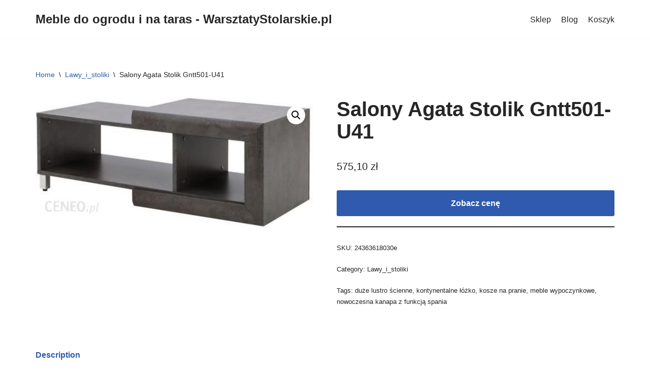

--- FILE ---
content_type: text/html; charset=UTF-8
request_url: http://warsztatystolarskie.pl/produkt/salony-agata-stolik-gntt501-u41/
body_size: 15639
content:
<!DOCTYPE html>
<html lang="pl-PL">

<head>
	
	<meta charset="UTF-8">
	<meta name="viewport" content="width=device-width, initial-scale=1, minimum-scale=1">
	<link rel="profile" href="http://gmpg.org/xfn/11">
			<link rel="pingback" href="http://warsztatystolarskie.pl/xmlrpc.php">
		<title>Salony Agata Stolik Gntt501-U41 &#8211; Meble do ogrodu i na taras &#8211; WarsztatyStolarskie.pl</title>
<meta name='robots' content='max-image-preview:large' />
<link rel="alternate" type="application/rss+xml" title="Meble do ogrodu i na taras - WarsztatyStolarskie.pl &raquo; Kanał z wpisami" href="http://warsztatystolarskie.pl/feed/" />
<link rel="alternate" type="application/rss+xml" title="Meble do ogrodu i na taras - WarsztatyStolarskie.pl &raquo; Kanał z komentarzami" href="http://warsztatystolarskie.pl/comments/feed/" />
<link rel="alternate" type="application/rss+xml" title="Meble do ogrodu i na taras - WarsztatyStolarskie.pl &raquo; Salony Agata Stolik Gntt501-U41 Kanał z komentarzami" href="http://warsztatystolarskie.pl/produkt/salony-agata-stolik-gntt501-u41/feed/" />
<link rel="alternate" title="oEmbed (JSON)" type="application/json+oembed" href="http://warsztatystolarskie.pl/wp-json/oembed/1.0/embed?url=http%3A%2F%2Fwarsztatystolarskie.pl%2Fprodukt%2Fsalony-agata-stolik-gntt501-u41%2F" />
<link rel="alternate" title="oEmbed (XML)" type="text/xml+oembed" href="http://warsztatystolarskie.pl/wp-json/oembed/1.0/embed?url=http%3A%2F%2Fwarsztatystolarskie.pl%2Fprodukt%2Fsalony-agata-stolik-gntt501-u41%2F&#038;format=xml" />
<style id='wp-img-auto-sizes-contain-inline-css' type='text/css'>
img:is([sizes=auto i],[sizes^="auto," i]){contain-intrinsic-size:3000px 1500px}
/*# sourceURL=wp-img-auto-sizes-contain-inline-css */
</style>
<style id='wp-emoji-styles-inline-css' type='text/css'>

	img.wp-smiley, img.emoji {
		display: inline !important;
		border: none !important;
		box-shadow: none !important;
		height: 1em !important;
		width: 1em !important;
		margin: 0 0.07em !important;
		vertical-align: -0.1em !important;
		background: none !important;
		padding: 0 !important;
	}
/*# sourceURL=wp-emoji-styles-inline-css */
</style>
<style id='wp-block-library-inline-css' type='text/css'>
:root{--wp-block-synced-color:#7a00df;--wp-block-synced-color--rgb:122,0,223;--wp-bound-block-color:var(--wp-block-synced-color);--wp-editor-canvas-background:#ddd;--wp-admin-theme-color:#007cba;--wp-admin-theme-color--rgb:0,124,186;--wp-admin-theme-color-darker-10:#006ba1;--wp-admin-theme-color-darker-10--rgb:0,107,160.5;--wp-admin-theme-color-darker-20:#005a87;--wp-admin-theme-color-darker-20--rgb:0,90,135;--wp-admin-border-width-focus:2px}@media (min-resolution:192dpi){:root{--wp-admin-border-width-focus:1.5px}}.wp-element-button{cursor:pointer}:root .has-very-light-gray-background-color{background-color:#eee}:root .has-very-dark-gray-background-color{background-color:#313131}:root .has-very-light-gray-color{color:#eee}:root .has-very-dark-gray-color{color:#313131}:root .has-vivid-green-cyan-to-vivid-cyan-blue-gradient-background{background:linear-gradient(135deg,#00d084,#0693e3)}:root .has-purple-crush-gradient-background{background:linear-gradient(135deg,#34e2e4,#4721fb 50%,#ab1dfe)}:root .has-hazy-dawn-gradient-background{background:linear-gradient(135deg,#faaca8,#dad0ec)}:root .has-subdued-olive-gradient-background{background:linear-gradient(135deg,#fafae1,#67a671)}:root .has-atomic-cream-gradient-background{background:linear-gradient(135deg,#fdd79a,#004a59)}:root .has-nightshade-gradient-background{background:linear-gradient(135deg,#330968,#31cdcf)}:root .has-midnight-gradient-background{background:linear-gradient(135deg,#020381,#2874fc)}:root{--wp--preset--font-size--normal:16px;--wp--preset--font-size--huge:42px}.has-regular-font-size{font-size:1em}.has-larger-font-size{font-size:2.625em}.has-normal-font-size{font-size:var(--wp--preset--font-size--normal)}.has-huge-font-size{font-size:var(--wp--preset--font-size--huge)}.has-text-align-center{text-align:center}.has-text-align-left{text-align:left}.has-text-align-right{text-align:right}.has-fit-text{white-space:nowrap!important}#end-resizable-editor-section{display:none}.aligncenter{clear:both}.items-justified-left{justify-content:flex-start}.items-justified-center{justify-content:center}.items-justified-right{justify-content:flex-end}.items-justified-space-between{justify-content:space-between}.screen-reader-text{border:0;clip-path:inset(50%);height:1px;margin:-1px;overflow:hidden;padding:0;position:absolute;width:1px;word-wrap:normal!important}.screen-reader-text:focus{background-color:#ddd;clip-path:none;color:#444;display:block;font-size:1em;height:auto;left:5px;line-height:normal;padding:15px 23px 14px;text-decoration:none;top:5px;width:auto;z-index:100000}html :where(.has-border-color){border-style:solid}html :where([style*=border-top-color]){border-top-style:solid}html :where([style*=border-right-color]){border-right-style:solid}html :where([style*=border-bottom-color]){border-bottom-style:solid}html :where([style*=border-left-color]){border-left-style:solid}html :where([style*=border-width]){border-style:solid}html :where([style*=border-top-width]){border-top-style:solid}html :where([style*=border-right-width]){border-right-style:solid}html :where([style*=border-bottom-width]){border-bottom-style:solid}html :where([style*=border-left-width]){border-left-style:solid}html :where(img[class*=wp-image-]){height:auto;max-width:100%}:where(figure){margin:0 0 1em}html :where(.is-position-sticky){--wp-admin--admin-bar--position-offset:var(--wp-admin--admin-bar--height,0px)}@media screen and (max-width:600px){html :where(.is-position-sticky){--wp-admin--admin-bar--position-offset:0px}}

/*# sourceURL=wp-block-library-inline-css */
</style><style id='global-styles-inline-css' type='text/css'>
:root{--wp--preset--aspect-ratio--square: 1;--wp--preset--aspect-ratio--4-3: 4/3;--wp--preset--aspect-ratio--3-4: 3/4;--wp--preset--aspect-ratio--3-2: 3/2;--wp--preset--aspect-ratio--2-3: 2/3;--wp--preset--aspect-ratio--16-9: 16/9;--wp--preset--aspect-ratio--9-16: 9/16;--wp--preset--color--black: #000000;--wp--preset--color--cyan-bluish-gray: #abb8c3;--wp--preset--color--white: #ffffff;--wp--preset--color--pale-pink: #f78da7;--wp--preset--color--vivid-red: #cf2e2e;--wp--preset--color--luminous-vivid-orange: #ff6900;--wp--preset--color--luminous-vivid-amber: #fcb900;--wp--preset--color--light-green-cyan: #7bdcb5;--wp--preset--color--vivid-green-cyan: #00d084;--wp--preset--color--pale-cyan-blue: #8ed1fc;--wp--preset--color--vivid-cyan-blue: #0693e3;--wp--preset--color--vivid-purple: #9b51e0;--wp--preset--color--neve-link-color: var(--nv-primary-accent);--wp--preset--color--neve-link-hover-color: var(--nv-secondary-accent);--wp--preset--color--nv-site-bg: var(--nv-site-bg);--wp--preset--color--nv-light-bg: var(--nv-light-bg);--wp--preset--color--nv-dark-bg: var(--nv-dark-bg);--wp--preset--color--neve-text-color: var(--nv-text-color);--wp--preset--color--nv-text-dark-bg: var(--nv-text-dark-bg);--wp--preset--color--nv-c-1: var(--nv-c-1);--wp--preset--color--nv-c-2: var(--nv-c-2);--wp--preset--gradient--vivid-cyan-blue-to-vivid-purple: linear-gradient(135deg,rgb(6,147,227) 0%,rgb(155,81,224) 100%);--wp--preset--gradient--light-green-cyan-to-vivid-green-cyan: linear-gradient(135deg,rgb(122,220,180) 0%,rgb(0,208,130) 100%);--wp--preset--gradient--luminous-vivid-amber-to-luminous-vivid-orange: linear-gradient(135deg,rgb(252,185,0) 0%,rgb(255,105,0) 100%);--wp--preset--gradient--luminous-vivid-orange-to-vivid-red: linear-gradient(135deg,rgb(255,105,0) 0%,rgb(207,46,46) 100%);--wp--preset--gradient--very-light-gray-to-cyan-bluish-gray: linear-gradient(135deg,rgb(238,238,238) 0%,rgb(169,184,195) 100%);--wp--preset--gradient--cool-to-warm-spectrum: linear-gradient(135deg,rgb(74,234,220) 0%,rgb(151,120,209) 20%,rgb(207,42,186) 40%,rgb(238,44,130) 60%,rgb(251,105,98) 80%,rgb(254,248,76) 100%);--wp--preset--gradient--blush-light-purple: linear-gradient(135deg,rgb(255,206,236) 0%,rgb(152,150,240) 100%);--wp--preset--gradient--blush-bordeaux: linear-gradient(135deg,rgb(254,205,165) 0%,rgb(254,45,45) 50%,rgb(107,0,62) 100%);--wp--preset--gradient--luminous-dusk: linear-gradient(135deg,rgb(255,203,112) 0%,rgb(199,81,192) 50%,rgb(65,88,208) 100%);--wp--preset--gradient--pale-ocean: linear-gradient(135deg,rgb(255,245,203) 0%,rgb(182,227,212) 50%,rgb(51,167,181) 100%);--wp--preset--gradient--electric-grass: linear-gradient(135deg,rgb(202,248,128) 0%,rgb(113,206,126) 100%);--wp--preset--gradient--midnight: linear-gradient(135deg,rgb(2,3,129) 0%,rgb(40,116,252) 100%);--wp--preset--font-size--small: 13px;--wp--preset--font-size--medium: 20px;--wp--preset--font-size--large: 36px;--wp--preset--font-size--x-large: 42px;--wp--preset--spacing--20: 0.44rem;--wp--preset--spacing--30: 0.67rem;--wp--preset--spacing--40: 1rem;--wp--preset--spacing--50: 1.5rem;--wp--preset--spacing--60: 2.25rem;--wp--preset--spacing--70: 3.38rem;--wp--preset--spacing--80: 5.06rem;--wp--preset--shadow--natural: 6px 6px 9px rgba(0, 0, 0, 0.2);--wp--preset--shadow--deep: 12px 12px 50px rgba(0, 0, 0, 0.4);--wp--preset--shadow--sharp: 6px 6px 0px rgba(0, 0, 0, 0.2);--wp--preset--shadow--outlined: 6px 6px 0px -3px rgb(255, 255, 255), 6px 6px rgb(0, 0, 0);--wp--preset--shadow--crisp: 6px 6px 0px rgb(0, 0, 0);}:where(.is-layout-flex){gap: 0.5em;}:where(.is-layout-grid){gap: 0.5em;}body .is-layout-flex{display: flex;}.is-layout-flex{flex-wrap: wrap;align-items: center;}.is-layout-flex > :is(*, div){margin: 0;}body .is-layout-grid{display: grid;}.is-layout-grid > :is(*, div){margin: 0;}:where(.wp-block-columns.is-layout-flex){gap: 2em;}:where(.wp-block-columns.is-layout-grid){gap: 2em;}:where(.wp-block-post-template.is-layout-flex){gap: 1.25em;}:where(.wp-block-post-template.is-layout-grid){gap: 1.25em;}.has-black-color{color: var(--wp--preset--color--black) !important;}.has-cyan-bluish-gray-color{color: var(--wp--preset--color--cyan-bluish-gray) !important;}.has-white-color{color: var(--wp--preset--color--white) !important;}.has-pale-pink-color{color: var(--wp--preset--color--pale-pink) !important;}.has-vivid-red-color{color: var(--wp--preset--color--vivid-red) !important;}.has-luminous-vivid-orange-color{color: var(--wp--preset--color--luminous-vivid-orange) !important;}.has-luminous-vivid-amber-color{color: var(--wp--preset--color--luminous-vivid-amber) !important;}.has-light-green-cyan-color{color: var(--wp--preset--color--light-green-cyan) !important;}.has-vivid-green-cyan-color{color: var(--wp--preset--color--vivid-green-cyan) !important;}.has-pale-cyan-blue-color{color: var(--wp--preset--color--pale-cyan-blue) !important;}.has-vivid-cyan-blue-color{color: var(--wp--preset--color--vivid-cyan-blue) !important;}.has-vivid-purple-color{color: var(--wp--preset--color--vivid-purple) !important;}.has-black-background-color{background-color: var(--wp--preset--color--black) !important;}.has-cyan-bluish-gray-background-color{background-color: var(--wp--preset--color--cyan-bluish-gray) !important;}.has-white-background-color{background-color: var(--wp--preset--color--white) !important;}.has-pale-pink-background-color{background-color: var(--wp--preset--color--pale-pink) !important;}.has-vivid-red-background-color{background-color: var(--wp--preset--color--vivid-red) !important;}.has-luminous-vivid-orange-background-color{background-color: var(--wp--preset--color--luminous-vivid-orange) !important;}.has-luminous-vivid-amber-background-color{background-color: var(--wp--preset--color--luminous-vivid-amber) !important;}.has-light-green-cyan-background-color{background-color: var(--wp--preset--color--light-green-cyan) !important;}.has-vivid-green-cyan-background-color{background-color: var(--wp--preset--color--vivid-green-cyan) !important;}.has-pale-cyan-blue-background-color{background-color: var(--wp--preset--color--pale-cyan-blue) !important;}.has-vivid-cyan-blue-background-color{background-color: var(--wp--preset--color--vivid-cyan-blue) !important;}.has-vivid-purple-background-color{background-color: var(--wp--preset--color--vivid-purple) !important;}.has-black-border-color{border-color: var(--wp--preset--color--black) !important;}.has-cyan-bluish-gray-border-color{border-color: var(--wp--preset--color--cyan-bluish-gray) !important;}.has-white-border-color{border-color: var(--wp--preset--color--white) !important;}.has-pale-pink-border-color{border-color: var(--wp--preset--color--pale-pink) !important;}.has-vivid-red-border-color{border-color: var(--wp--preset--color--vivid-red) !important;}.has-luminous-vivid-orange-border-color{border-color: var(--wp--preset--color--luminous-vivid-orange) !important;}.has-luminous-vivid-amber-border-color{border-color: var(--wp--preset--color--luminous-vivid-amber) !important;}.has-light-green-cyan-border-color{border-color: var(--wp--preset--color--light-green-cyan) !important;}.has-vivid-green-cyan-border-color{border-color: var(--wp--preset--color--vivid-green-cyan) !important;}.has-pale-cyan-blue-border-color{border-color: var(--wp--preset--color--pale-cyan-blue) !important;}.has-vivid-cyan-blue-border-color{border-color: var(--wp--preset--color--vivid-cyan-blue) !important;}.has-vivid-purple-border-color{border-color: var(--wp--preset--color--vivid-purple) !important;}.has-vivid-cyan-blue-to-vivid-purple-gradient-background{background: var(--wp--preset--gradient--vivid-cyan-blue-to-vivid-purple) !important;}.has-light-green-cyan-to-vivid-green-cyan-gradient-background{background: var(--wp--preset--gradient--light-green-cyan-to-vivid-green-cyan) !important;}.has-luminous-vivid-amber-to-luminous-vivid-orange-gradient-background{background: var(--wp--preset--gradient--luminous-vivid-amber-to-luminous-vivid-orange) !important;}.has-luminous-vivid-orange-to-vivid-red-gradient-background{background: var(--wp--preset--gradient--luminous-vivid-orange-to-vivid-red) !important;}.has-very-light-gray-to-cyan-bluish-gray-gradient-background{background: var(--wp--preset--gradient--very-light-gray-to-cyan-bluish-gray) !important;}.has-cool-to-warm-spectrum-gradient-background{background: var(--wp--preset--gradient--cool-to-warm-spectrum) !important;}.has-blush-light-purple-gradient-background{background: var(--wp--preset--gradient--blush-light-purple) !important;}.has-blush-bordeaux-gradient-background{background: var(--wp--preset--gradient--blush-bordeaux) !important;}.has-luminous-dusk-gradient-background{background: var(--wp--preset--gradient--luminous-dusk) !important;}.has-pale-ocean-gradient-background{background: var(--wp--preset--gradient--pale-ocean) !important;}.has-electric-grass-gradient-background{background: var(--wp--preset--gradient--electric-grass) !important;}.has-midnight-gradient-background{background: var(--wp--preset--gradient--midnight) !important;}.has-small-font-size{font-size: var(--wp--preset--font-size--small) !important;}.has-medium-font-size{font-size: var(--wp--preset--font-size--medium) !important;}.has-large-font-size{font-size: var(--wp--preset--font-size--large) !important;}.has-x-large-font-size{font-size: var(--wp--preset--font-size--x-large) !important;}
/*# sourceURL=global-styles-inline-css */
</style>

<style id='classic-theme-styles-inline-css' type='text/css'>
/*! This file is auto-generated */
.wp-block-button__link{color:#fff;background-color:#32373c;border-radius:9999px;box-shadow:none;text-decoration:none;padding:calc(.667em + 2px) calc(1.333em + 2px);font-size:1.125em}.wp-block-file__button{background:#32373c;color:#fff;text-decoration:none}
/*# sourceURL=/wp-includes/css/classic-themes.min.css */
</style>
<link rel='stylesheet' id='photoswipe-css' href='http://warsztatystolarskie.pl/wp-content/plugins/woocommerce/assets/css/photoswipe/photoswipe.min.css?ver=5.1.3' type='text/css' media='all' />
<link rel='stylesheet' id='photoswipe-default-skin-css' href='http://warsztatystolarskie.pl/wp-content/plugins/woocommerce/assets/css/photoswipe/default-skin/default-skin.min.css?ver=5.1.3' type='text/css' media='all' />
<link rel='stylesheet' id='woocommerce-layout-css' href='http://warsztatystolarskie.pl/wp-content/plugins/woocommerce/assets/css/woocommerce-layout.css?ver=5.1.3' type='text/css' media='all' />
<link rel='stylesheet' id='woocommerce-smallscreen-css' href='http://warsztatystolarskie.pl/wp-content/plugins/woocommerce/assets/css/woocommerce-smallscreen.css?ver=5.1.3' type='text/css' media='only screen and (max-width: 768px)' />
<link rel='stylesheet' id='woocommerce-general-css' href='http://warsztatystolarskie.pl/wp-content/plugins/woocommerce/assets/css/woocommerce.css?ver=5.1.3' type='text/css' media='all' />
<style id='woocommerce-inline-inline-css' type='text/css'>
.woocommerce form .form-row .required { visibility: visible; }
/*# sourceURL=woocommerce-inline-inline-css */
</style>
<link rel='stylesheet' id='neve-woocommerce-css' href='http://warsztatystolarskie.pl/wp-content/themes/neve/assets/css/woocommerce.min.css?ver=3.2.0' type='text/css' media='all' />
<link rel='stylesheet' id='neve-style-css' href='http://warsztatystolarskie.pl/wp-content/themes/neve/style-main-new.min.css?ver=3.2.0' type='text/css' media='all' />
<style id='neve-style-inline-css' type='text/css'>
.nv-meta-list li.meta:not(:last-child):after { content:"/" }
 :root{ --container: 748px;--postWidth:100%; --primaryBtnBg: var(--nv-primary-accent); --primaryBtnHoverBg: var(--nv-primary-accent); --primaryBtnColor: #ffffff; --secondaryBtnColor: var(--nv-primary-accent); --primaryBtnHoverColor: #ffffff; --secondaryBtnHoverColor: var(--nv-primary-accent);--primaryBtnBorderRadius:3px;--secondaryBtnBorderRadius:3px;--secondaryBtnBorderWidth:3px;--btnPadding:13px 15px;--primaryBtnPadding:13px 15px;--secondaryBtnPadding:10px 12px; --bodyFontFamily: Arial,Helvetica,sans-serif; --bodyFontSize: 15px; --bodyLineHeight: 1.6; --bodyLetterSpacing: 0px; --bodyFontWeight: 400; --h1FontSize: 36px; --h1FontWeight: 700; --h1LineHeight: 1.2; --h1LetterSpacing: 0px; --h1TextTransform: none; --h2FontSize: 28px; --h2FontWeight: 700; --h2LineHeight: 1.3; --h2LetterSpacing: 0px; --h2TextTransform: none; --h3FontSize: 24px; --h3FontWeight: 700; --h3LineHeight: 1.4; --h3LetterSpacing: 0px; --h3TextTransform: none; --h4FontSize: 20px; --h4FontWeight: 700; --h4LineHeight: 1.6; --h4LetterSpacing: 0px; --h4TextTransform: none; --h5FontSize: 16px; --h5FontWeight: 700; --h5LineHeight: 1.6; --h5LetterSpacing: 0px; --h5TextTransform: none; --h6FontSize: 14px; --h6FontWeight: 700; --h6LineHeight: 1.6; --h6LetterSpacing: 0px; --h6TextTransform: none;--formFieldBorderWidth:2px;--formFieldBorderRadius:3px; --formFieldBgColor: var(--nv-site-bg); --formFieldBorderColor: #dddddd; --formFieldColor: var(--nv-text-color);--formFieldPadding:10px 12px; } .single-post-container .alignfull > [class*="__inner-container"], .single-post-container .alignwide > [class*="__inner-container"]{ max-width:718px } .single-product .alignfull > [class*="__inner-container"], .single-product .alignwide > [class*="__inner-container"]{ max-width:718px } .nv-meta-list{ --avatarSize: 20px; } .single .nv-meta-list{ --avatarSize: 20px; } .nv-is-boxed.nv-comments-wrap{ --padding:20px; } .nv-is-boxed.comment-respond{ --padding:20px; } .global-styled{ --bgColor: var(--nv-site-bg); } .header-top{ --rowBColor: var(--nv-light-bg); --color: var(--nv-text-color); --bgColor: var(--nv-site-bg); } .header-main{ --rowBColor: var(--nv-light-bg); --color: var(--nv-text-color); --bgColor: var(--nv-site-bg); } .header-bottom{ --rowBColor: var(--nv-light-bg); --color: var(--nv-text-color); --bgColor: var(--nv-site-bg); } .header-menu-sidebar-bg{ --justify: flex-start; --textAlign: left;--flexG: 1; --color: var(--nv-text-color); --bgColor: var(--nv-site-bg); } .header-menu-sidebar{ width: 360px; } .builder-item--logo{ --maxWidth: 120px;--padding:10px 0;--margin:0; --textAlign: left;--justify: flex-start; } .builder-item--nav-icon,.header-menu-sidebar .close-sidebar-panel .navbar-toggle{ --borderRadius:0; } .builder-item--nav-icon{ --padding:10px 15px;--margin:0; } .builder-item--primary-menu{ --hoverColor: var(--nv-secondary-accent); --activeColor: var(--nv-primary-accent); --spacing: 20px; --height: 25px;--padding:0;--margin:0; --fontSize: 1em; --lineHeight: 1.6; --letterSpacing: 0px; --fontWeight: 500; --textTransform: none; --iconSize: 1em; } .hfg-is-group.has-primary-menu .inherit-ff{ --inheritedFW: 500; } .footer-top-inner .row{ grid-template-columns:1fr 1fr 1fr; --vAlign: flex-start; } .footer-top{ --rowBColor: var(--nv-light-bg); --color: var(--nv-text-color); --bgColor: var(--nv-site-bg); } .footer-main-inner .row{ grid-template-columns:1fr 1fr 1fr; --vAlign: flex-start; } .footer-main{ --rowBColor: var(--nv-light-bg); --color: var(--nv-text-color); --bgColor: var(--nv-site-bg); } .footer-bottom-inner .row{ grid-template-columns:1fr 1fr 1fr; --vAlign: flex-start; } .footer-bottom{ --rowBColor: var(--nv-light-bg); --color: var(--nv-text-dark-bg); --bgColor: var(--nv-dark-bg); } .builder-item--footer-one-widgets{ --padding:0;--margin:0; --textAlign: left;--justify: flex-start; } .builder-item--footer-two-widgets{ --padding:0;--margin:0; --textAlign: left;--justify: flex-start; } .builder-item--footer-three-widgets{ --padding:0;--margin:0; --textAlign: left;--justify: flex-start; } .builder-item--footer_copyright{ --padding:0;--margin:0; --fontSize: 1em; --lineHeight: 1.6; --letterSpacing: 0px; --fontWeight: 500; --textTransform: none; --iconSize: 1em; --textAlign: left;--justify: flex-start; } @media(min-width: 576px){ :root{ --container: 992px;--postWidth:50%;--btnPadding:13px 15px;--primaryBtnPadding:13px 15px;--secondaryBtnPadding:10px 12px; --bodyFontSize: 16px; --bodyLineHeight: 1.6; --bodyLetterSpacing: 0px; --h1FontSize: 38px; --h1LineHeight: 1.2; --h1LetterSpacing: 0px; --h2FontSize: 30px; --h2LineHeight: 1.2; --h2LetterSpacing: 0px; --h3FontSize: 26px; --h3LineHeight: 1.4; --h3LetterSpacing: 0px; --h4FontSize: 22px; --h4LineHeight: 1.5; --h4LetterSpacing: 0px; --h5FontSize: 18px; --h5LineHeight: 1.6; --h5LetterSpacing: 0px; --h6FontSize: 14px; --h6LineHeight: 1.6; --h6LetterSpacing: 0px; } .single-post-container .alignfull > [class*="__inner-container"], .single-post-container .alignwide > [class*="__inner-container"]{ max-width:962px } .single-product .alignfull > [class*="__inner-container"], .single-product .alignwide > [class*="__inner-container"]{ max-width:962px } .nv-meta-list{ --avatarSize: 20px; } .single .nv-meta-list{ --avatarSize: 20px; } .nv-is-boxed.nv-comments-wrap{ --padding:30px; } .nv-is-boxed.comment-respond{ --padding:30px; } .header-menu-sidebar-bg{ --justify: flex-start; --textAlign: left;--flexG: 1; } .header-menu-sidebar{ width: 360px; } .builder-item--logo{ --maxWidth: 120px;--padding:10px 0;--margin:0; --textAlign: left;--justify: flex-start; } .builder-item--nav-icon{ --padding:10px 15px;--margin:0; } .builder-item--primary-menu{ --spacing: 20px; --height: 25px;--padding:0;--margin:0; --fontSize: 1em; --lineHeight: 1.6; --letterSpacing: 0px; --iconSize: 1em; } .builder-item--footer-one-widgets{ --padding:0;--margin:0; --textAlign: left;--justify: flex-start; } .builder-item--footer-two-widgets{ --padding:0;--margin:0; --textAlign: left;--justify: flex-start; } .builder-item--footer-three-widgets{ --padding:0;--margin:0; --textAlign: left;--justify: flex-start; } .builder-item--footer_copyright{ --padding:0;--margin:0; --fontSize: 1em; --lineHeight: 1.6; --letterSpacing: 0px; --iconSize: 1em; --textAlign: left;--justify: flex-start; } }@media(min-width: 960px){ :root{ --container: 1170px;--postWidth:33.333333333333%;--btnPadding:13px 15px;--primaryBtnPadding:13px 15px;--secondaryBtnPadding:10px 12px; --bodyFontSize: 16px; --bodyLineHeight: 1.7; --bodyLetterSpacing: 0px; --h1FontSize: 40px; --h1LineHeight: 1.1; --h1LetterSpacing: 0px; --h2FontSize: 32px; --h2LineHeight: 1.2; --h2LetterSpacing: 0px; --h3FontSize: 28px; --h3LineHeight: 1.4; --h3LetterSpacing: 0px; --h4FontSize: 24px; --h4LineHeight: 1.5; --h4LetterSpacing: 0px; --h5FontSize: 20px; --h5LineHeight: 1.6; --h5LetterSpacing: 0px; --h6FontSize: 16px; --h6LineHeight: 1.6; --h6LetterSpacing: 0px; } body:not(.single):not(.archive):not(.blog):not(.search):not(.error404) .neve-main > .container .col, body.post-type-archive-course .neve-main > .container .col, body.post-type-archive-llms_membership .neve-main > .container .col{ max-width: 100%; } body:not(.single):not(.archive):not(.blog):not(.search):not(.error404) .nv-sidebar-wrap, body.post-type-archive-course .nv-sidebar-wrap, body.post-type-archive-llms_membership .nv-sidebar-wrap{ max-width: 0%; } .neve-main > .archive-container .nv-index-posts.col{ max-width: 100%; } .neve-main > .archive-container .nv-sidebar-wrap{ max-width: 0%; } .neve-main > .single-post-container .nv-single-post-wrap.col{ max-width: 70%; } .single-post-container .alignfull > [class*="__inner-container"], .single-post-container .alignwide > [class*="__inner-container"]{ max-width:789px } .container-fluid.single-post-container .alignfull > [class*="__inner-container"], .container-fluid.single-post-container .alignwide > [class*="__inner-container"]{ max-width:calc(70% + 15px) } .neve-main > .single-post-container .nv-sidebar-wrap{ max-width: 30%; } .archive.woocommerce .neve-main > .shop-container .nv-shop.col{ max-width: 70%; } .archive.woocommerce .neve-main > .shop-container .nv-sidebar-wrap{ max-width: 30%; } .single-product .neve-main > .shop-container .nv-shop.col{ max-width: 100%; } .single-product .alignfull > [class*="__inner-container"], .single-product .alignwide > [class*="__inner-container"]{ max-width:1140px } .single-product .container-fluid .alignfull > [class*="__inner-container"], .single-product .alignwide > [class*="__inner-container"]{ max-width:calc(100% + 15px) } .single-product .neve-main > .shop-container .nv-sidebar-wrap{ max-width: 0%; } .nv-meta-list{ --avatarSize: 20px; } .single .nv-meta-list{ --avatarSize: 20px; } .nv-is-boxed.nv-comments-wrap{ --padding:40px; } .nv-is-boxed.comment-respond{ --padding:40px; } .header-menu-sidebar-bg{ --justify: flex-start; --textAlign: left;--flexG: 1; } .header-menu-sidebar{ width: 360px; } .builder-item--logo{ --maxWidth: 120px;--padding:10px 0;--margin:0; --textAlign: left;--justify: flex-start; } .builder-item--nav-icon{ --padding:10px 15px;--margin:0; } .builder-item--primary-menu{ --spacing: 20px; --height: 25px;--padding:0;--margin:0; --fontSize: 1em; --lineHeight: 1.6; --letterSpacing: 0px; --iconSize: 1em; } .builder-item--footer-one-widgets{ --padding:0;--margin:0; --textAlign: left;--justify: flex-start; } .builder-item--footer-two-widgets{ --padding:0;--margin:0; --textAlign: left;--justify: flex-start; } .builder-item--footer-three-widgets{ --padding:0;--margin:0; --textAlign: left;--justify: flex-start; } .builder-item--footer_copyright{ --padding:0;--margin:0; --fontSize: 1em; --lineHeight: 1.6; --letterSpacing: 0px; --iconSize: 1em; --textAlign: left;--justify: flex-start; } }:root{--nv-primary-accent:#2f5aae;--nv-secondary-accent:#2f5aae;--nv-site-bg:#ffffff;--nv-light-bg:#f4f5f7;--nv-dark-bg:#121212;--nv-text-color:#272626;--nv-text-dark-bg:#ffffff;--nv-c-1:#9463ae;--nv-c-2:#be574b;--nv-fallback-ff:Arial, Helvetica, sans-serif;}
/*# sourceURL=neve-style-inline-css */
</style>
<script type="text/javascript" src="http://warsztatystolarskie.pl/wp-includes/js/jquery/jquery.min.js?ver=3.7.1" id="jquery-core-js"></script>
<script type="text/javascript" src="http://warsztatystolarskie.pl/wp-includes/js/jquery/jquery-migrate.min.js?ver=3.4.1" id="jquery-migrate-js"></script>
<link rel="https://api.w.org/" href="http://warsztatystolarskie.pl/wp-json/" /><link rel="alternate" title="JSON" type="application/json" href="http://warsztatystolarskie.pl/wp-json/wp/v2/product/8761" /><link rel="EditURI" type="application/rsd+xml" title="RSD" href="http://warsztatystolarskie.pl/xmlrpc.php?rsd" />
<meta name="generator" content="WordPress 6.9" />
<meta name="generator" content="WooCommerce 5.1.3" />
<link rel="canonical" href="http://warsztatystolarskie.pl/produkt/salony-agata-stolik-gntt501-u41/" />
<link rel='shortlink' href='http://warsztatystolarskie.pl/?p=8761' />
	<noscript><style>.woocommerce-product-gallery{ opacity: 1 !important; }</style></noscript>
			<style type="text/css" id="wp-custom-css">
			.woocommerce ul.products li.product a img {
    height: 230px;
    object-fit: contain;
}

.woocommerce ul.products li.product .woocommerce-loop-product__title {
    height: 90px;
    overflow: hidden;
}
		</style>
		
	</head>

<body  class="wp-singular product-template-default single single-product postid-8761 wp-theme-neve theme-neve woocommerce woocommerce-page woocommerce-no-js  nv-blog-grid nv-sidebar-full-width menu_sidebar_slide_left" id="neve_body"  >
<div class="wrapper">
	
	<header class="header" role="banner" next-page-hide>
		<a class="neve-skip-link show-on-focus" href="#content" >
			Przejdź do treści		</a>
		<div id="header-grid"  class="hfg_header site-header">
	
<nav class="header--row header-main hide-on-mobile hide-on-tablet layout-full-contained nv-navbar header--row"
	data-row-id="main" data-show-on="desktop">

	<div
		class="header--row-inner header-main-inner">
		<div class="container">
			<div
				class="row row--wrapper"
				data-section="hfg_header_layout_main" >
				<div class="hfg-slot left"><div class="builder-item desktop-left"><div class="item--inner builder-item--logo"
		data-section="title_tagline"
		data-item-id="logo">
	
<div class="site-logo">
	<a class="brand" href="http://warsztatystolarskie.pl/" title="Meble do ogrodu i na taras - WarsztatyStolarskie.pl"
			aria-label="Meble do ogrodu i na taras - WarsztatyStolarskie.pl"><div class="nv-title-tagline-wrap"><p class="site-title">Meble do ogrodu i na taras - WarsztatyStolarskie.pl</p><small></small></div></a></div>

	</div>

</div></div><div class="hfg-slot right"><div class="builder-item has-nav"><div class="item--inner builder-item--primary-menu has_menu"
		data-section="header_menu_primary"
		data-item-id="primary-menu">
	<div class="nv-nav-wrap">
	<div role="navigation" class="style-plain nav-menu-primary"
			aria-label="Menu główne">

		<ul id="nv-primary-navigation-main" class="primary-menu-ul nav-ul"><li id="menu-item-19" class="menu-item menu-item-type-post_type menu-item-object-page menu-item-home current_page_parent menu-item-19"><a href="http://warsztatystolarskie.pl/">Sklep</a></li>
<li id="menu-item-20" class="menu-item menu-item-type-post_type menu-item-object-page menu-item-20"><a href="http://warsztatystolarskie.pl/blog/">Blog</a></li>
<li id="menu-item-21" class="menu-item menu-item-type-post_type menu-item-object-page menu-item-21"><a href="http://warsztatystolarskie.pl/koszyk/">Koszyk</a></li>
</ul>	</div>
</div>

	</div>

</div></div>							</div>
		</div>
	</div>
</nav>


<nav class="header--row header-main hide-on-desktop layout-full-contained nv-navbar header--row"
	data-row-id="main" data-show-on="mobile">

	<div
		class="header--row-inner header-main-inner">
		<div class="container">
			<div
				class="row row--wrapper"
				data-section="hfg_header_layout_main" >
				<div class="hfg-slot left"><div class="builder-item tablet-left mobile-left"><div class="item--inner builder-item--logo"
		data-section="title_tagline"
		data-item-id="logo">
	
<div class="site-logo">
	<a class="brand" href="http://warsztatystolarskie.pl/" title="Meble do ogrodu i na taras - WarsztatyStolarskie.pl"
			aria-label="Meble do ogrodu i na taras - WarsztatyStolarskie.pl"><div class="nv-title-tagline-wrap"><p class="site-title">Meble do ogrodu i na taras - WarsztatyStolarskie.pl</p><small></small></div></a></div>

	</div>

</div></div><div class="hfg-slot right"><div class="builder-item tablet-left mobile-left"><div class="item--inner builder-item--nav-icon"
		data-section="header_menu_icon"
		data-item-id="nav-icon">
	<div class="menu-mobile-toggle item-button navbar-toggle-wrapper">
	<button type="button" class=" navbar-toggle"
			value="Menu nawigacji"
					aria-label="Menu nawigacji ">
					<span class="bars">
				<span class="icon-bar"></span>
				<span class="icon-bar"></span>
				<span class="icon-bar"></span>
			</span>
					<span class="screen-reader-text">Menu nawigacji</span>
	</button>
</div> <!--.navbar-toggle-wrapper-->


	</div>

</div></div>							</div>
		</div>
	</div>
</nav>

<div
		id="header-menu-sidebar" class="header-menu-sidebar menu-sidebar-panel slide_left"
		data-row-id="sidebar">
	<div id="header-menu-sidebar-bg" class="header-menu-sidebar-bg">
		<div class="close-sidebar-panel navbar-toggle-wrapper">
			<button type="button" class="hamburger is-active  navbar-toggle active" 					value="Menu nawigacji"
					aria-label="Menu nawigacji ">
									<span class="bars">
						<span class="icon-bar"></span>
						<span class="icon-bar"></span>
						<span class="icon-bar"></span>
					</span>
									<span class="screen-reader-text">
				Menu nawigacji					</span>
			</button>
		</div>
		<div id="header-menu-sidebar-inner" class="header-menu-sidebar-inner ">
						<div class="builder-item has-nav"><div class="item--inner builder-item--primary-menu has_menu"
		data-section="header_menu_primary"
		data-item-id="primary-menu">
	<div class="nv-nav-wrap">
	<div role="navigation" class="style-plain nav-menu-primary"
			aria-label="Menu główne">

		<ul id="nv-primary-navigation-sidebar" class="primary-menu-ul nav-ul"><li class="menu-item menu-item-type-post_type menu-item-object-page menu-item-home current_page_parent menu-item-19"><a href="http://warsztatystolarskie.pl/">Sklep</a></li>
<li class="menu-item menu-item-type-post_type menu-item-object-page menu-item-20"><a href="http://warsztatystolarskie.pl/blog/">Blog</a></li>
<li class="menu-item menu-item-type-post_type menu-item-object-page menu-item-21"><a href="http://warsztatystolarskie.pl/koszyk/">Koszyk</a></li>
</ul>	</div>
</div>

	</div>

</div>					</div>
	</div>
</div>
<div class="header-menu-sidebar-overlay hfg-ov"></div>
</div>
	</header>

	

	
	<main id="content" class="neve-main" role="main">

<div class="container shop-container"><div class="row">
	<div class="nv-index-posts nv-shop col"><div class="nv-bc-count-wrap"><nav class="woocommerce-breadcrumb"><a href="http://warsztatystolarskie.pl">Home</a><span class="nv-breadcrumb-delimiter">\</span><a href="http://warsztatystolarskie.pl/kategoria-produktu/lawy_i_stoliki/">Lawy_i_stoliki</a><span class="nv-breadcrumb-delimiter">\</span>Salony Agata Stolik Gntt501-U41</nav></div>
					
			<div class="woocommerce-notices-wrapper"></div><div id="product-8761" class="product type-product post-8761 status-publish first instock product_cat-lawy_i_stoliki product_tag-duze-lustro-scienne product_tag-kontynentalne-lozko product_tag-kosze-na-pranie product_tag-meble-wypoczynkowe product_tag-nowoczesna-kanapa-z-funkcja-spania has-post-thumbnail product-type-external">

	<div class="nv-single-product-top"><div class="woocommerce-product-gallery woocommerce-product-gallery--with-images woocommerce-product-gallery--columns-4 images" data-columns="4" style="opacity: 0; transition: opacity .25s ease-in-out;">
	<figure class="woocommerce-product-gallery__wrapper">
		<div data-thumb="http://warsztatystolarskie.pl/wp-content/uploads/2022/03/i-salony-agata-stolik-gntt501-u41-100x100.jpg" data-thumb-alt="" class="woocommerce-product-gallery__image"><a href="http://warsztatystolarskie.pl/wp-content/uploads/2022/03/i-salony-agata-stolik-gntt501-u41.jpg"><img width="504" height="237" src="http://warsztatystolarskie.pl/wp-content/uploads/2022/03/i-salony-agata-stolik-gntt501-u41.jpg" class="wp-post-image" alt="" title="i-salony-agata-stolik-gntt501-u41" data-caption="" data-src="http://warsztatystolarskie.pl/wp-content/uploads/2022/03/i-salony-agata-stolik-gntt501-u41.jpg" data-large_image="http://warsztatystolarskie.pl/wp-content/uploads/2022/03/i-salony-agata-stolik-gntt501-u41.jpg" data-large_image_width="504" data-large_image_height="237" decoding="async" fetchpriority="high" srcset="http://warsztatystolarskie.pl/wp-content/uploads/2022/03/i-salony-agata-stolik-gntt501-u41.jpg 504w, http://warsztatystolarskie.pl/wp-content/uploads/2022/03/i-salony-agata-stolik-gntt501-u41-300x141.jpg 300w" sizes="(max-width: 504px) 100vw, 504px" /></a></div>	</figure>
</div>

	<div class="summary entry-summary">
		<h1 class="product_title entry-title">Salony Agata Stolik Gntt501-U41</h1><p class="price"><span class="woocommerce-Price-amount amount"><bdi>575,10&nbsp;<span class="woocommerce-Price-currencySymbol">&#122;&#322;</span></bdi></span></p>

<form class="cart" action="https://warsztatystolarskie.pl/4369" method="get">
	
	<button type="submit" class="single_add_to_cart_button button alt">Zobacz cenę</button>

	
	</form>

<div class="product_meta">

	
	
		<span class="sku_wrapper">SKU: <span class="sku">24363618030e</span></span>

	
	<span class="posted_in">Category: <a href="http://warsztatystolarskie.pl/kategoria-produktu/lawy_i_stoliki/" rel="tag">Lawy_i_stoliki</a></span>
	<span class="tagged_as">Tags: <a href="http://warsztatystolarskie.pl/tag-produktu/duze-lustro-scienne/" rel="tag">duże lustro ścienne</a>, <a href="http://warsztatystolarskie.pl/tag-produktu/kontynentalne-lozko/" rel="tag">kontynentalne łóżko</a>, <a href="http://warsztatystolarskie.pl/tag-produktu/kosze-na-pranie/" rel="tag">kosze na pranie</a>, <a href="http://warsztatystolarskie.pl/tag-produktu/meble-wypoczynkowe/" rel="tag">meble wypoczynkowe</a>, <a href="http://warsztatystolarskie.pl/tag-produktu/nowoczesna-kanapa-z-funkcja-spania/" rel="tag">nowoczesna kanapa z funkcją spania</a></span>
	
</div>
	</div>

	</div>
	<div class="woocommerce-tabs wc-tabs-wrapper">
		<ul class="tabs wc-tabs" role="tablist">
							<li class="description_tab" id="tab-title-description" role="tab" aria-controls="tab-description">
					<a href="#tab-description">
						Description					</a>
				</li>
					</ul>
					<div class="woocommerce-Tabs-panel woocommerce-Tabs-panel--description panel entry-content wc-tab" id="tab-description" role="tabpanel" aria-labelledby="tab-title-description">
				

<h2>Salony Agata Stolik Gntt501-U41</h2>
<p>Stolik GNTT501-U41 łączy cechy stolika kawowego i regału. Oferuje miejsce do przechowywania ulubionych książek, czasopism oraz &#8211; przydatnych podczas kameralnego przyjęcia &#8211; naczyń.Możesz korzystać z blatów, znajdujących się na 2 różnych wysokościach, aby wybrać najwygodniejszą pozycję, podczas popijania popołudniowej herbaty lub zabawy z dzieckiem. 2 wnęki, znajdujące się pod blatem stołu przydają się na przechowywanie talerzy, ulubionych czasopism czy przekąsek. Wraz z meblami z kolekcji KAZBEK estetycznie wpisuje się w monochromatyczne wnętrza. Przełamują konwencję loftową, dodając jej połysku. Możesz sprawić, że twoje surowe dotąd wnętrze zmieni się w szykowny, ekstrawagancki salon.Asymetryczna bryła sprawia, że projekt wnętrza nabiera głębi. Pozwala bawić się kształtami i pobudza do twórczego myślenia. WYKOŃCZENIE Nowoczesny efekt uzyskano wykańczając stolik folią. Aluminiowe nóżki o matowej strukturze podkreślają nowoczesny charakter wnętrza. Dzięki temu meble możesz zestawić ze srebrnymi lub metalowymi dodatkami.Szare wykończenie korpusu sprawia, że we własnym salonie możesz poczuć się, jak w modnym apartamencie.</p>
<p>Halmar Lawy_i_stoliki</p>
<p>lampa wiszaca do kuchni, złota podkładka pod talerz, meblościanka brązowa, co może być świąteczne, czarne kanapy, suszarka na naczynia mała, krzesło kotek, projekty kuchni poznań, marmur czarny, funkcją, patery dekoracyjne, wystrój pokoju na walentynki, dekoracje na okna jesień, jaki materac dla dziecka 2 lata</p>
<p>yyyyy</p>
			</div>
		
			</div>


	<section class="related products">

					<h2>Related products</h2>
				
		<ul class="products columns-4">

			
					<li class="product type-product post-41 status-publish first instock product_cat-lawy_i_stoliki product_tag-kanapa-do-salonu product_tag-lawka-do-przedpokoju product_tag-lozko-tapicerowane product_tag-selsey-komoda product_tag-stol-rozkladany-drewniany has-post-thumbnail product-type-external">
	<div class="nv-card-content-wrapper"><a href="http://warsztatystolarskie.pl/produkt/konsola-escada-c-ii-bialy-marmur-zloty-120x40cm-3688-4967/" class="woocommerce-LoopProduct-link woocommerce-loop-product__link"><div class="nv-product-image "><div class="img-wrap"><img width="300" height="300" src="http://warsztatystolarskie.pl/wp-content/uploads/2022/03/i-konsola-escada-c-ii-bialy-marmur-zloty-120x40cm-3688-4967-300x300.jpg" class="attachment-woocommerce_thumbnail size-woocommerce_thumbnail" alt="" decoding="async" srcset="http://warsztatystolarskie.pl/wp-content/uploads/2022/03/i-konsola-escada-c-ii-bialy-marmur-zloty-120x40cm-3688-4967-300x300.jpg 300w, http://warsztatystolarskie.pl/wp-content/uploads/2022/03/i-konsola-escada-c-ii-bialy-marmur-zloty-120x40cm-3688-4967-150x150.jpg 150w, http://warsztatystolarskie.pl/wp-content/uploads/2022/03/i-konsola-escada-c-ii-bialy-marmur-zloty-120x40cm-3688-4967-100x100.jpg 100w" sizes="(max-width: 300px) 100vw, 300px" /></div></div><h2 class="woocommerce-loop-product__title">Konsola Escada C Ii Biały Marmur Złoty 120X40Cm 3688-4967</h2>
	<span class="price"><span class="woocommerce-Price-amount amount"><bdi>1139,05&nbsp;<span class="woocommerce-Price-currencySymbol">&#122;&#322;</span></bdi></span></span>
</a></div></li>

			
					<li class="product type-product post-214 status-publish instock product_cat-lawy_i_stoliki product_tag-fotele-wypoczynkowe product_tag-lozko-chowane-w-szafie product_tag-naroznik-na-nozkach product_tag-polki-na-ksiazki has-post-thumbnail product-type-external">
	<div class="nv-card-content-wrapper"><a href="http://warsztatystolarskie.pl/produkt/selsey-stolik-kawowy-seaford-okragly-dab/" class="woocommerce-LoopProduct-link woocommerce-loop-product__link"><div class="nv-product-image "><div class="img-wrap"><img width="300" height="300" src="http://warsztatystolarskie.pl/wp-content/uploads/2022/03/i-selsey-stolik-kawowy-seaford-okragly-dab-300x300.jpg" class="attachment-woocommerce_thumbnail size-woocommerce_thumbnail" alt="" decoding="async" srcset="http://warsztatystolarskie.pl/wp-content/uploads/2022/03/i-selsey-stolik-kawowy-seaford-okragly-dab-300x300.jpg 300w, http://warsztatystolarskie.pl/wp-content/uploads/2022/03/i-selsey-stolik-kawowy-seaford-okragly-dab-150x150.jpg 150w, http://warsztatystolarskie.pl/wp-content/uploads/2022/03/i-selsey-stolik-kawowy-seaford-okragly-dab-100x100.jpg 100w" sizes="(max-width: 300px) 100vw, 300px" /></div></div><h2 class="woocommerce-loop-product__title">Selsey Stolik kawowy Seaford okrągły dąb</h2>
	<span class="price"><span class="woocommerce-Price-amount amount"><bdi>356,90&nbsp;<span class="woocommerce-Price-currencySymbol">&#122;&#322;</span></bdi></span></span>
</a></div></li>

			
					<li class="product type-product post-280 status-publish instock product_cat-lawy_i_stoliki product_tag-lozko-skladane product_tag-naroznik-bez-funkcji-spania product_tag-polka-na-buty-z-siedziskiem product_tag-wypoczynki has-post-thumbnail product-type-external">
	<div class="nv-card-content-wrapper"><a href="http://warsztatystolarskie.pl/produkt/bigbuy-home-skladany-stolik-ceimnobrazowy-metal-drewno-mdf-37-5-x-65-47-cm-10955071/" class="woocommerce-LoopProduct-link woocommerce-loop-product__link"><div class="nv-product-image "><div class="img-wrap"><img width="300" height="300" src="http://warsztatystolarskie.pl/wp-content/uploads/2022/03/i-bigbuy-home-skladany-stolik-ceimnobrazowy-metal-drewno-mdf-37-5-x-65-47-cm-10955071-300x300.jpg" class="attachment-woocommerce_thumbnail size-woocommerce_thumbnail" alt="" decoding="async" loading="lazy" srcset="http://warsztatystolarskie.pl/wp-content/uploads/2022/03/i-bigbuy-home-skladany-stolik-ceimnobrazowy-metal-drewno-mdf-37-5-x-65-47-cm-10955071-300x300.jpg 300w, http://warsztatystolarskie.pl/wp-content/uploads/2022/03/i-bigbuy-home-skladany-stolik-ceimnobrazowy-metal-drewno-mdf-37-5-x-65-47-cm-10955071-150x150.jpg 150w, http://warsztatystolarskie.pl/wp-content/uploads/2022/03/i-bigbuy-home-skladany-stolik-ceimnobrazowy-metal-drewno-mdf-37-5-x-65-47-cm-10955071-100x100.jpg 100w" sizes="auto, (max-width: 300px) 100vw, 300px" /></div></div><h2 class="woocommerce-loop-product__title">Bigbuy Home Składany Stolik Ceimnobrązowy Metal Drewno Mdf (37 5 X 65 47 Cm) 10955071</h2>
	<span class="price"><span class="woocommerce-Price-amount amount"><bdi>235,00&nbsp;<span class="woocommerce-Price-currencySymbol">&#122;&#322;</span></bdi></span></span>
</a></div></li>

			
					<li class="product type-product post-87 status-publish last instock product_cat-lawy_i_stoliki product_tag-fotel-uszak-z-podnozkiem product_tag-regal-otwarty product_tag-stol has-post-thumbnail product-type-external">
	<div class="nv-card-content-wrapper"><a href="http://warsztatystolarskie.pl/produkt/t-h-alplast-stolik-kawowy-loft-union-long-l-120x60-z-blatem-debowym-olejowanie-jasne-ciemne-lakierowany-774_175_176_177/" class="woocommerce-LoopProduct-link woocommerce-loop-product__link"><div class="nv-product-image "><div class="img-wrap"><img width="300" height="300" src="http://warsztatystolarskie.pl/wp-content/uploads/2022/03/i-t-h-alplast-stolik-kawowy-loft-union-long-l-120x60-z-blatem-debowym-olejowanie-jasne-ciemne-lakierowany-774-175-176-177-300x300.jpg" class="attachment-woocommerce_thumbnail size-woocommerce_thumbnail" alt="" decoding="async" loading="lazy" srcset="http://warsztatystolarskie.pl/wp-content/uploads/2022/03/i-t-h-alplast-stolik-kawowy-loft-union-long-l-120x60-z-blatem-debowym-olejowanie-jasne-ciemne-lakierowany-774-175-176-177-300x300.jpg 300w, http://warsztatystolarskie.pl/wp-content/uploads/2022/03/i-t-h-alplast-stolik-kawowy-loft-union-long-l-120x60-z-blatem-debowym-olejowanie-jasne-ciemne-lakierowany-774-175-176-177-150x150.jpg 150w, http://warsztatystolarskie.pl/wp-content/uploads/2022/03/i-t-h-alplast-stolik-kawowy-loft-union-long-l-120x60-z-blatem-debowym-olejowanie-jasne-ciemne-lakierowany-774-175-176-177-100x100.jpg 100w" sizes="auto, (max-width: 300px) 100vw, 300px" /></div></div><h2 class="woocommerce-loop-product__title">T.H. Alplast Stolik Kawowy Loft Union Long L 120X60 Z Blatem Dębowym Olejowanie Jasne Ciemne Lakierowany 774_175_176_177</h2>
	<span class="price"><span class="woocommerce-Price-amount amount"><bdi>1349,00&nbsp;<span class="woocommerce-Price-currencySymbol">&#122;&#322;</span></bdi></span></span>
</a></div></li>

			
		</ul>

	</section>
	</div>


		
	</div>
	
</div></div>
</main><!--/.neve-main-->

<footer class="site-footer" id="site-footer" next-page-hide>
	<div class="hfg_footer">
		<div class="footer--row footer-top layout-full-contained"
	id="cb-row--footer-top"
	data-row-id="top" data-show-on="desktop">
	<div
		class="footer--row-inner footer-top-inner footer-content-wrap">
		<div class="container">
			<div
				class="hfg-grid nv-footer-content hfg-grid-top row--wrapper row "
				data-section="hfg_footer_layout_top" >
				<div class="hfg-slot left"><div class="builder-item desktop-left tablet-left mobile-left"><div class="item--inner builder-item--footer-two-widgets"
		data-section="neve_sidebar-widgets-footer-two-widgets"
		data-item-id="footer-two-widgets">
		<div class="widget-area">
		<div id="woocommerce_products-4" class="widget woocommerce widget_products"><p class="widget-title">Produkty</p><ul class="product_list_widget"><li>
	
	<a href="http://warsztatystolarskie.pl/produkt/vidaxl-puf-ciemnobrazowy-60x30-cm-prawdziwa-kozia-skora/">
		<img width="300" height="300" src="http://warsztatystolarskie.pl/wp-content/uploads/2022/03/i-vidaxl-puf-ciemnobrazowy-60x30-cm-prawdziwa-kozia-skora-300x300.jpg" class="attachment-woocommerce_thumbnail size-woocommerce_thumbnail" alt="" decoding="async" loading="lazy" srcset="http://warsztatystolarskie.pl/wp-content/uploads/2022/03/i-vidaxl-puf-ciemnobrazowy-60x30-cm-prawdziwa-kozia-skora-300x300.jpg 300w, http://warsztatystolarskie.pl/wp-content/uploads/2022/03/i-vidaxl-puf-ciemnobrazowy-60x30-cm-prawdziwa-kozia-skora-150x150.jpg 150w, http://warsztatystolarskie.pl/wp-content/uploads/2022/03/i-vidaxl-puf-ciemnobrazowy-60x30-cm-prawdziwa-kozia-skora-100x100.jpg 100w" sizes="auto, (max-width: 300px) 100vw, 300px" />		<span class="product-title">vidaXL Puf, ciemnobrązowy, 60x30 cm, prawdziwa kozia skóra</span>
	</a>

				
	<span class="woocommerce-Price-amount amount"><bdi>465,00&nbsp;<span class="woocommerce-Price-currencySymbol">&#122;&#322;</span></bdi></span>
	</li>
<li>
	
	<a href="http://warsztatystolarskie.pl/produkt/vivo-polka-akant-typ-9-bialy-korpus-fronty-dab-brazowy/">
		<img width="300" height="254" src="http://warsztatystolarskie.pl/wp-content/uploads/2022/03/i-vivo-polka-akant-typ-9-bialy-korpus-fronty-dab-brazowy-300x254.jpg" class="attachment-woocommerce_thumbnail size-woocommerce_thumbnail" alt="" decoding="async" loading="lazy" />		<span class="product-title">Vivo Półka Akant Typ 9 Biały Korpus Fronty Dąb Brązowy</span>
	</a>

				
	<span class="woocommerce-Price-amount amount"><bdi>368,00&nbsp;<span class="woocommerce-Price-currencySymbol">&#122;&#322;</span></bdi></span>
	</li>
<li>
	
	<a href="http://warsztatystolarskie.pl/produkt/hilding-fandango-160x200/">
		<img width="300" height="300" src="http://warsztatystolarskie.pl/wp-content/uploads/2022/03/i-hilding-fandango-160x200-1-300x300.jpg" class="attachment-woocommerce_thumbnail size-woocommerce_thumbnail" alt="" decoding="async" loading="lazy" srcset="http://warsztatystolarskie.pl/wp-content/uploads/2022/03/i-hilding-fandango-160x200-1-300x300.jpg 300w, http://warsztatystolarskie.pl/wp-content/uploads/2022/03/i-hilding-fandango-160x200-1-150x150.jpg 150w, http://warsztatystolarskie.pl/wp-content/uploads/2022/03/i-hilding-fandango-160x200-1-100x100.jpg 100w" sizes="auto, (max-width: 300px) 100vw, 300px" />		<span class="product-title">Hilding Fandango 160x200</span>
	</a>

				
	<span class="woocommerce-Price-amount amount"><bdi>1399,00&nbsp;<span class="woocommerce-Price-currencySymbol">&#122;&#322;</span></bdi></span>
	</li>
<li>
	
	<a href="http://warsztatystolarskie.pl/produkt/messa-pufa-skrzynia-contessa-95x40x45cm-70689/">
		<img width="300" height="300" src="http://warsztatystolarskie.pl/wp-content/uploads/2022/03/i-messa-pufa-skrzynia-contessa-95x40x45cm-70689-300x300.jpg" class="attachment-woocommerce_thumbnail size-woocommerce_thumbnail" alt="" decoding="async" loading="lazy" srcset="http://warsztatystolarskie.pl/wp-content/uploads/2022/03/i-messa-pufa-skrzynia-contessa-95x40x45cm-70689-300x300.jpg 300w, http://warsztatystolarskie.pl/wp-content/uploads/2022/03/i-messa-pufa-skrzynia-contessa-95x40x45cm-70689-150x150.jpg 150w, http://warsztatystolarskie.pl/wp-content/uploads/2022/03/i-messa-pufa-skrzynia-contessa-95x40x45cm-70689-100x100.jpg 100w" sizes="auto, (max-width: 300px) 100vw, 300px" />		<span class="product-title">Messa Pufa Skrzynia Contessa 95X40X45Cm 70689</span>
	</a>

				
	<span class="woocommerce-Price-amount amount"><bdi>539,99&nbsp;<span class="woocommerce-Price-currencySymbol">&#122;&#322;</span></bdi></span>
	</li>
<li>
	
	<a href="http://warsztatystolarskie.pl/produkt/vidaxl-stolik-boczny-z-litego-drewna-akacjowego-45x45x45-cm/">
		<img width="300" height="300" src="http://warsztatystolarskie.pl/wp-content/uploads/2022/03/i-vidaxl-stolik-boczny-z-litego-drewna-akacjowego-45x45x45-cm-300x300.jpg" class="attachment-woocommerce_thumbnail size-woocommerce_thumbnail" alt="" decoding="async" loading="lazy" srcset="http://warsztatystolarskie.pl/wp-content/uploads/2022/03/i-vidaxl-stolik-boczny-z-litego-drewna-akacjowego-45x45x45-cm-300x300.jpg 300w, http://warsztatystolarskie.pl/wp-content/uploads/2022/03/i-vidaxl-stolik-boczny-z-litego-drewna-akacjowego-45x45x45-cm-150x150.jpg 150w, http://warsztatystolarskie.pl/wp-content/uploads/2022/03/i-vidaxl-stolik-boczny-z-litego-drewna-akacjowego-45x45x45-cm-100x100.jpg 100w" sizes="auto, (max-width: 300px) 100vw, 300px" />		<span class="product-title">Vidaxl Stolik Boczny Z Litego Drewna Akacjowego 45X45X45 Cm</span>
	</a>

				
	<span class="woocommerce-Price-amount amount"><bdi>222,06&nbsp;<span class="woocommerce-Price-currencySymbol">&#122;&#322;</span></bdi></span>
	</li>
</ul></div>	</div>
	</div>

</div></div><div class="hfg-slot c-left"><div class="builder-item desktop-left tablet-left mobile-left"><div class="item--inner builder-item--footer-one-widgets"
		data-section="neve_sidebar-widgets-footer-one-widgets"
		data-item-id="footer-one-widgets">
		<div class="widget-area">
		<div id="woocommerce_products-3" class="widget woocommerce widget_products"><p class="widget-title">Produkty</p><ul class="product_list_widget"><li>
	
	<a href="http://warsztatystolarskie.pl/produkt/vidaxl-polki-scienne-4-szt-wysoki-polysk-biale-50x23x3-8-cm-mdf-45827/">
		<img width="300" height="300" src="http://warsztatystolarskie.pl/wp-content/uploads/2022/03/i-vidaxl-polki-scienne-4-szt-wysoki-polysk-biale-50x23x3-8-cm-mdf-45827-300x300.jpg" class="attachment-woocommerce_thumbnail size-woocommerce_thumbnail" alt="" decoding="async" loading="lazy" srcset="http://warsztatystolarskie.pl/wp-content/uploads/2022/03/i-vidaxl-polki-scienne-4-szt-wysoki-polysk-biale-50x23x3-8-cm-mdf-45827-300x300.jpg 300w, http://warsztatystolarskie.pl/wp-content/uploads/2022/03/i-vidaxl-polki-scienne-4-szt-wysoki-polysk-biale-50x23x3-8-cm-mdf-45827-150x150.jpg 150w, http://warsztatystolarskie.pl/wp-content/uploads/2022/03/i-vidaxl-polki-scienne-4-szt-wysoki-polysk-biale-50x23x3-8-cm-mdf-45827-100x100.jpg 100w, http://warsztatystolarskie.pl/wp-content/uploads/2022/03/i-vidaxl-polki-scienne-4-szt-wysoki-polysk-biale-50x23x3-8-cm-mdf-45827.jpg 600w" sizes="auto, (max-width: 300px) 100vw, 300px" />		<span class="product-title">Vidaxl Półki Ścienne 4 Szt Wysoki Połysk Białe 50X23X3 8 Cm Mdf 45827</span>
	</a>

				
	<span class="woocommerce-Price-amount amount"><bdi>256,00&nbsp;<span class="woocommerce-Price-currencySymbol">&#122;&#322;</span></bdi></span>
	</li>
<li>
	
	<a href="http://warsztatystolarskie.pl/produkt/vivo-panel-tv-ii-creativo-typ-14-bialy-elementy-okalajace-dab-naturalny-1987-3160-1987_3160/">
		<img width="300" height="300" src="http://warsztatystolarskie.pl/wp-content/uploads/2022/03/i-vivo-panel-tv-ii-creativo-typ-14-bialy-elementy-okalajace-dab-naturalny-1987-3160-1987-3160-300x300.jpg" class="attachment-woocommerce_thumbnail size-woocommerce_thumbnail" alt="" decoding="async" loading="lazy" srcset="http://warsztatystolarskie.pl/wp-content/uploads/2022/03/i-vivo-panel-tv-ii-creativo-typ-14-bialy-elementy-okalajace-dab-naturalny-1987-3160-1987-3160-300x300.jpg 300w, http://warsztatystolarskie.pl/wp-content/uploads/2022/03/i-vivo-panel-tv-ii-creativo-typ-14-bialy-elementy-okalajace-dab-naturalny-1987-3160-1987-3160-150x150.jpg 150w, http://warsztatystolarskie.pl/wp-content/uploads/2022/03/i-vivo-panel-tv-ii-creativo-typ-14-bialy-elementy-okalajace-dab-naturalny-1987-3160-1987-3160-100x100.jpg 100w" sizes="auto, (max-width: 300px) 100vw, 300px" />		<span class="product-title">Vivo Panel Tv Ii Creativo Typ 14 Biały Elementy Okalające Dąb Naturalny 1987 3160 1987_3160</span>
	</a>

				
	<span class="woocommerce-Price-amount amount"><bdi>1164,00&nbsp;<span class="woocommerce-Price-currencySymbol">&#122;&#322;</span></bdi></span>
	</li>
<li>
	
	<a href="http://warsztatystolarskie.pl/produkt/vidaxl-zestaw-3-stolikow-w-stylu-antycznym-z-drewna-mango/">
		<img width="300" height="300" src="http://warsztatystolarskie.pl/wp-content/uploads/2022/03/i-vidaxl-zestaw-3-stolikow-w-stylu-antycznym-z-drewna-mango-300x300.jpg" class="attachment-woocommerce_thumbnail size-woocommerce_thumbnail" alt="" decoding="async" loading="lazy" srcset="http://warsztatystolarskie.pl/wp-content/uploads/2022/03/i-vidaxl-zestaw-3-stolikow-w-stylu-antycznym-z-drewna-mango-300x300.jpg 300w, http://warsztatystolarskie.pl/wp-content/uploads/2022/03/i-vidaxl-zestaw-3-stolikow-w-stylu-antycznym-z-drewna-mango-150x150.jpg 150w, http://warsztatystolarskie.pl/wp-content/uploads/2022/03/i-vidaxl-zestaw-3-stolikow-w-stylu-antycznym-z-drewna-mango-100x100.jpg 100w" sizes="auto, (max-width: 300px) 100vw, 300px" />		<span class="product-title">Vidaxl Zestaw 3 Stolików W Stylu Antycznym Z Drewna Mango</span>
	</a>

				
	<span class="woocommerce-Price-amount amount"><bdi>643,00&nbsp;<span class="woocommerce-Price-currencySymbol">&#122;&#322;</span></bdi></span>
	</li>
<li>
	
	<a href="http://warsztatystolarskie.pl/produkt/polki-wiszace-z-szufladami-2-szt-biale/">
		<img width="300" height="300" src="http://warsztatystolarskie.pl/wp-content/uploads/2022/03/i-polki-wiszace-z-szufladami-2-szt-biale-300x300.jpg" class="attachment-woocommerce_thumbnail size-woocommerce_thumbnail" alt="" decoding="async" loading="lazy" srcset="http://warsztatystolarskie.pl/wp-content/uploads/2022/03/i-polki-wiszace-z-szufladami-2-szt-biale-300x300.jpg 300w, http://warsztatystolarskie.pl/wp-content/uploads/2022/03/i-polki-wiszace-z-szufladami-2-szt-biale-150x150.jpg 150w, http://warsztatystolarskie.pl/wp-content/uploads/2022/03/i-polki-wiszace-z-szufladami-2-szt-biale-100x100.jpg 100w" sizes="auto, (max-width: 300px) 100vw, 300px" />		<span class="product-title">Półki wiszące z szufladami, 2 szt., białe</span>
	</a>

				
	<span class="woocommerce-Price-amount amount"><bdi>421,00&nbsp;<span class="woocommerce-Price-currencySymbol">&#122;&#322;</span></bdi></span>
	</li>
<li>
	
	<a href="http://warsztatystolarskie.pl/produkt/shumee-stolik-kawowy-maverick/">
		<img width="300" height="300" src="http://warsztatystolarskie.pl/wp-content/uploads/2022/03/i-shumee-stolik-kawowy-maverick-300x300.jpg" class="attachment-woocommerce_thumbnail size-woocommerce_thumbnail" alt="" decoding="async" loading="lazy" srcset="http://warsztatystolarskie.pl/wp-content/uploads/2022/03/i-shumee-stolik-kawowy-maverick-300x300.jpg 300w, http://warsztatystolarskie.pl/wp-content/uploads/2022/03/i-shumee-stolik-kawowy-maverick-150x150.jpg 150w, http://warsztatystolarskie.pl/wp-content/uploads/2022/03/i-shumee-stolik-kawowy-maverick-100x100.jpg 100w" sizes="auto, (max-width: 300px) 100vw, 300px" />		<span class="product-title">Shumee Stolik Kawowy Maverick</span>
	</a>

				
	<span class="woocommerce-Price-amount amount"><bdi>637,00&nbsp;<span class="woocommerce-Price-currencySymbol">&#122;&#322;</span></bdi></span>
	</li>
</ul></div>	</div>
	</div>

</div></div><div class="hfg-slot center"><div class="builder-item desktop-left tablet-left mobile-left"><div class="item--inner builder-item--footer-three-widgets"
		data-section="neve_sidebar-widgets-footer-three-widgets"
		data-item-id="footer-three-widgets">
		<div class="widget-area">
		<div id="woocommerce_products-5" class="widget woocommerce widget_products"><p class="widget-title">Produkty</p><ul class="product_list_widget"><li>
	
	<a href="http://warsztatystolarskie.pl/produkt/fotel-niebieski-tkanina-13452-244067/">
		<img width="300" height="300" src="http://warsztatystolarskie.pl/wp-content/uploads/2022/03/i-fotel-niebieski-tkanina-13452-244067-300x300.jpg" class="attachment-woocommerce_thumbnail size-woocommerce_thumbnail" alt="" decoding="async" loading="lazy" srcset="http://warsztatystolarskie.pl/wp-content/uploads/2022/03/i-fotel-niebieski-tkanina-13452-244067-300x300.jpg 300w, http://warsztatystolarskie.pl/wp-content/uploads/2022/03/i-fotel-niebieski-tkanina-13452-244067-150x150.jpg 150w, http://warsztatystolarskie.pl/wp-content/uploads/2022/03/i-fotel-niebieski-tkanina-13452-244067-100x100.jpg 100w" sizes="auto, (max-width: 300px) 100vw, 300px" />		<span class="product-title">Fotel Niebieski Tkanina 13452-244067</span>
	</a>

				
	<span class="woocommerce-Price-amount amount"><bdi>987,18&nbsp;<span class="woocommerce-Price-currencySymbol">&#122;&#322;</span></bdi></span>
	</li>
<li>
	
	<a href="http://warsztatystolarskie.pl/produkt/bialy-polysk-polka-nascienna-wiszaca-volato-30-cm/">
		<img width="300" height="300" src="http://warsztatystolarskie.pl/wp-content/uploads/2022/03/i-bialy-polysk-polka-nascienna-wiszaca-volato-30-cm-300x300.jpg" class="attachment-woocommerce_thumbnail size-woocommerce_thumbnail" alt="" decoding="async" loading="lazy" srcset="http://warsztatystolarskie.pl/wp-content/uploads/2022/03/i-bialy-polysk-polka-nascienna-wiszaca-volato-30-cm-300x300.jpg 300w, http://warsztatystolarskie.pl/wp-content/uploads/2022/03/i-bialy-polysk-polka-nascienna-wiszaca-volato-30-cm-150x150.jpg 150w, http://warsztatystolarskie.pl/wp-content/uploads/2022/03/i-bialy-polysk-polka-nascienna-wiszaca-volato-30-cm-100x100.jpg 100w" sizes="auto, (max-width: 300px) 100vw, 300px" />		<span class="product-title">Biały Połysk Półka Naścienna Wisząca Volato 30 Cm</span>
	</a>

				
	<span class="woocommerce-Price-amount amount"><bdi>103,00&nbsp;<span class="woocommerce-Price-currencySymbol">&#122;&#322;</span></bdi></span>
	</li>
<li>
	
	<a href="http://warsztatystolarskie.pl/produkt/merkury-market-komoda-next-nx-11-sosna-biala-viola/">
		<img width="300" height="300" src="http://warsztatystolarskie.pl/wp-content/uploads/2022/03/i-merkury-market-komoda-next-nx-11-sosna-biala-viola-300x300.jpg" class="attachment-woocommerce_thumbnail size-woocommerce_thumbnail" alt="" decoding="async" loading="lazy" srcset="http://warsztatystolarskie.pl/wp-content/uploads/2022/03/i-merkury-market-komoda-next-nx-11-sosna-biala-viola-300x300.jpg 300w, http://warsztatystolarskie.pl/wp-content/uploads/2022/03/i-merkury-market-komoda-next-nx-11-sosna-biala-viola-150x150.jpg 150w, http://warsztatystolarskie.pl/wp-content/uploads/2022/03/i-merkury-market-komoda-next-nx-11-sosna-biala-viola-100x100.jpg 100w" sizes="auto, (max-width: 300px) 100vw, 300px" />		<span class="product-title">MERKURY MARKET KOMODA NEXT NX-11 SOSNA BIAŁA/VIOLA</span>
	</a>

				
	<span class="woocommerce-Price-amount amount"><bdi>559,00&nbsp;<span class="woocommerce-Price-currencySymbol">&#122;&#322;</span></bdi></span>
	</li>
<li>
	
	<a href="http://warsztatystolarskie.pl/produkt/vidaxl-stolik-konsolowy-bialy-120x35x75-cm-szklo-hartowane-13452-322817/">
		<img width="300" height="300" src="http://warsztatystolarskie.pl/wp-content/uploads/2022/03/i-vidaxl-stolik-konsolowy-bialy-120x35x75-cm-szklo-hartowane-13452-322817-300x300.jpg" class="attachment-woocommerce_thumbnail size-woocommerce_thumbnail" alt="" decoding="async" loading="lazy" srcset="http://warsztatystolarskie.pl/wp-content/uploads/2022/03/i-vidaxl-stolik-konsolowy-bialy-120x35x75-cm-szklo-hartowane-13452-322817-300x300.jpg 300w, http://warsztatystolarskie.pl/wp-content/uploads/2022/03/i-vidaxl-stolik-konsolowy-bialy-120x35x75-cm-szklo-hartowane-13452-322817-150x150.jpg 150w, http://warsztatystolarskie.pl/wp-content/uploads/2022/03/i-vidaxl-stolik-konsolowy-bialy-120x35x75-cm-szklo-hartowane-13452-322817-100x100.jpg 100w" sizes="auto, (max-width: 300px) 100vw, 300px" />		<span class="product-title">Vidaxl Stolik Konsolowy Biały 120X35X75 Cm Szkło Hartowane 13452-322817</span>
	</a>

				
	<span class="woocommerce-Price-amount amount"><bdi>282,57&nbsp;<span class="woocommerce-Price-currencySymbol">&#122;&#322;</span></bdi></span>
	</li>
<li>
	
	<a href="http://warsztatystolarskie.pl/produkt/forte-polka-locarno-lcrb01/">
		<img width="300" height="300" src="http://warsztatystolarskie.pl/wp-content/uploads/2022/03/i-forte-polka-locarno-lcrb01-300x300.jpg" class="attachment-woocommerce_thumbnail size-woocommerce_thumbnail" alt="" decoding="async" loading="lazy" srcset="http://warsztatystolarskie.pl/wp-content/uploads/2022/03/i-forte-polka-locarno-lcrb01-300x300.jpg 300w, http://warsztatystolarskie.pl/wp-content/uploads/2022/03/i-forte-polka-locarno-lcrb01-150x150.jpg 150w, http://warsztatystolarskie.pl/wp-content/uploads/2022/03/i-forte-polka-locarno-lcrb01-100x100.jpg 100w" sizes="auto, (max-width: 300px) 100vw, 300px" />		<span class="product-title">Forte Półka Locarno LCRB01</span>
	</a>

				
	<span class="woocommerce-Price-amount amount"><bdi>224,10&nbsp;<span class="woocommerce-Price-currencySymbol">&#122;&#322;</span></bdi></span>
	</li>
</ul></div>	</div>
	</div>

</div></div>							</div>
		</div>
	</div>
</div>

<div class="footer--row footer-bottom layout-full-contained"
	id="cb-row--footer-bottom"
	data-row-id="bottom" data-show-on="desktop">
	<div
		class="footer--row-inner footer-bottom-inner footer-content-wrap">
		<div class="container">
			<div
				class="hfg-grid nv-footer-content hfg-grid-bottom row--wrapper row "
				data-section="hfg_footer_layout_bottom" >
				<div class="hfg-slot left"><div class="builder-item desktop-left tablet-left mobile-left"><div class="item--inner builder-item--footer_copyright"
		data-section="footer_copyright"
		data-item-id="footer_copyright">
	<div class="component-wrap">
	<div>
		<p><a href="https://themeisle.com/themes/neve/" rel="nofollow">Neve</a> | Powered by <a href="http://wordpress.org" rel="nofollow">WordPress</a></p>	</div>
</div>

	</div>

</div></div><div class="hfg-slot c-left"></div><div class="hfg-slot center"></div>							</div>
		</div>
	</div>
</div>

	</div>
</footer>

</div><!--/.wrapper-->
<script type="speculationrules">
{"prefetch":[{"source":"document","where":{"and":[{"href_matches":"/*"},{"not":{"href_matches":["/wp-*.php","/wp-admin/*","/wp-content/uploads/*","/wp-content/*","/wp-content/plugins/*","/wp-content/themes/neve/*","/*\\?(.+)"]}},{"not":{"selector_matches":"a[rel~=\"nofollow\"]"}},{"not":{"selector_matches":".no-prefetch, .no-prefetch a"}}]},"eagerness":"conservative"}]}
</script>
<script type="application/ld+json">{"@context":"https:\/\/schema.org\/","@graph":[{"@context":"https:\/\/schema.org\/","@type":"BreadcrumbList","itemListElement":[{"@type":"ListItem","position":1,"item":{"name":"Home","@id":"http:\/\/warsztatystolarskie.pl"}},{"@type":"ListItem","position":2,"item":{"name":"Lawy_i_stoliki","@id":"http:\/\/warsztatystolarskie.pl\/kategoria-produktu\/lawy_i_stoliki\/"}},{"@type":"ListItem","position":3,"item":{"name":"Salony Agata Stolik Gntt501-U41","@id":"http:\/\/warsztatystolarskie.pl\/produkt\/salony-agata-stolik-gntt501-u41\/"}}]},{"@context":"https:\/\/schema.org\/","@type":"Product","@id":"http:\/\/warsztatystolarskie.pl\/produkt\/salony-agata-stolik-gntt501-u41\/#product","name":"Salony Agata Stolik Gntt501-U41","url":"http:\/\/warsztatystolarskie.pl\/produkt\/salony-agata-stolik-gntt501-u41\/","description":"Salony Agata Stolik Gntt501-U41\r\nStolik GNTT501-U41 \u0142\u0105czy cechy stolika kawowego i rega\u0142u. Oferuje miejsce do przechowywania ulubionych ksi\u0105\u017cek, czasopism oraz - przydatnych podczas kameralnego przyj\u0119cia - naczy\u0144.Mo\u017cesz korzysta\u0107 z blat\u00f3w, znajduj\u0105cych si\u0119 na 2 r\u00f3\u017cnych wysoko\u015bciach, aby wybra\u0107 najwygodniejsz\u0105 pozycj\u0119, podczas popijania popo\u0142udniowej herbaty lub zabawy z dzieckiem. 2 wn\u0119ki, znajduj\u0105ce si\u0119 pod blatem sto\u0142u przydaj\u0105 si\u0119 na przechowywanie talerzy, ulubionych czasopism czy przek\u0105sek. Wraz z meblami z kolekcji KAZBEK estetycznie wpisuje si\u0119 w monochromatyczne wn\u0119trza. Prze\u0142amuj\u0105 konwencj\u0119 loftow\u0105, dodaj\u0105c jej po\u0142ysku. Mo\u017cesz sprawi\u0107, \u017ce twoje surowe dot\u0105d wn\u0119trze zmieni si\u0119 w szykowny, ekstrawagancki salon.Asymetryczna bry\u0142a sprawia, \u017ce projekt wn\u0119trza nabiera g\u0142\u0119bi. Pozwala bawi\u0107 si\u0119 kszta\u0142tami i pobudza do tw\u00f3rczego my\u015blenia. WYKO\u0143CZENIE Nowoczesny efekt uzyskano wyka\u0144czaj\u0105c stolik foli\u0105. Aluminiowe n\u00f3\u017cki o matowej strukturze podkre\u015blaj\u0105 nowoczesny charakter wn\u0119trza. Dzi\u0119ki temu meble mo\u017cesz zestawi\u0107 ze srebrnymi lub metalowymi dodatkami.Szare wyko\u0144czenie korpusu sprawia, \u017ce we w\u0142asnym salonie mo\u017cesz poczu\u0107 si\u0119, jak w modnym apartamencie.\r\n\r\nHalmar Lawy_i_stoliki\r\n\r\nlampa wiszaca do kuchni, z\u0142ota podk\u0142adka pod talerz, meblo\u015bcianka br\u0105zowa, co mo\u017ce by\u0107 \u015bwi\u0105teczne, czarne kanapy, suszarka na naczynia ma\u0142a, krzes\u0142o kotek, projekty kuchni pozna\u0144, marmur czarny, funkcj\u0105, patery dekoracyjne, wystr\u00f3j pokoju na walentynki, dekoracje na okna jesie\u0144, jaki materac dla dziecka 2 lata\r\n\r\nyyyyy","image":"http:\/\/warsztatystolarskie.pl\/wp-content\/uploads\/2022\/03\/i-salony-agata-stolik-gntt501-u41.jpg","sku":"24363618030e","offers":[{"@type":"Offer","price":"575.10","priceValidUntil":"2027-12-31","priceSpecification":{"price":"575.10","priceCurrency":"PLN","valueAddedTaxIncluded":"false"},"priceCurrency":"PLN","availability":"http:\/\/schema.org\/InStock","url":"http:\/\/warsztatystolarskie.pl\/produkt\/salony-agata-stolik-gntt501-u41\/","seller":{"@type":"Organization","name":"Meble do ogrodu i na taras - WarsztatyStolarskie.pl","url":"http:\/\/warsztatystolarskie.pl"}}]}]}</script>
<div class="pswp" tabindex="-1" role="dialog" aria-hidden="true">
	<div class="pswp__bg"></div>
	<div class="pswp__scroll-wrap">
		<div class="pswp__container">
			<div class="pswp__item"></div>
			<div class="pswp__item"></div>
			<div class="pswp__item"></div>
		</div>
		<div class="pswp__ui pswp__ui--hidden">
			<div class="pswp__top-bar">
				<div class="pswp__counter"></div>
				<button class="pswp__button pswp__button--close" aria-label="Close (Esc)"></button>
				<button class="pswp__button pswp__button--share" aria-label="Share"></button>
				<button class="pswp__button pswp__button--fs" aria-label="Toggle fullscreen"></button>
				<button class="pswp__button pswp__button--zoom" aria-label="Zoom in/out"></button>
				<div class="pswp__preloader">
					<div class="pswp__preloader__icn">
						<div class="pswp__preloader__cut">
							<div class="pswp__preloader__donut"></div>
						</div>
					</div>
				</div>
			</div>
			<div class="pswp__share-modal pswp__share-modal--hidden pswp__single-tap">
				<div class="pswp__share-tooltip"></div>
			</div>
			<button class="pswp__button pswp__button--arrow--left" aria-label="Previous (arrow left)"></button>
			<button class="pswp__button pswp__button--arrow--right" aria-label="Next (arrow right)"></button>
			<div class="pswp__caption">
				<div class="pswp__caption__center"></div>
			</div>
		</div>
	</div>
</div>
	<script type="text/javascript">
		(function () {
			var c = document.body.className;
			c = c.replace(/woocommerce-no-js/, 'woocommerce-js');
			document.body.className = c;
		})();
	</script>
	<script type="text/javascript" src="http://warsztatystolarskie.pl/wp-content/plugins/woocommerce/assets/js/jquery-blockui/jquery.blockUI.min.js?ver=2.70" id="jquery-blockui-js"></script>
<script type="text/javascript" id="wc-add-to-cart-js-extra">
/* <![CDATA[ */
var wc_add_to_cart_params = {"ajax_url":"/wp-admin/admin-ajax.php","wc_ajax_url":"/?wc-ajax=%%endpoint%%","i18n_view_cart":"View cart","cart_url":"http://warsztatystolarskie.pl/koszyk/","is_cart":"","cart_redirect_after_add":"no"};
//# sourceURL=wc-add-to-cart-js-extra
/* ]]> */
</script>
<script type="text/javascript" src="http://warsztatystolarskie.pl/wp-content/plugins/woocommerce/assets/js/frontend/add-to-cart.min.js?ver=5.1.3" id="wc-add-to-cart-js"></script>
<script type="text/javascript" src="http://warsztatystolarskie.pl/wp-content/plugins/woocommerce/assets/js/zoom/jquery.zoom.min.js?ver=1.7.21" id="zoom-js"></script>
<script type="text/javascript" src="http://warsztatystolarskie.pl/wp-content/plugins/woocommerce/assets/js/flexslider/jquery.flexslider.min.js?ver=2.7.2" id="flexslider-js"></script>
<script type="text/javascript" src="http://warsztatystolarskie.pl/wp-content/plugins/woocommerce/assets/js/photoswipe/photoswipe.min.js?ver=4.1.1" id="photoswipe-js"></script>
<script type="text/javascript" src="http://warsztatystolarskie.pl/wp-content/plugins/woocommerce/assets/js/photoswipe/photoswipe-ui-default.min.js?ver=4.1.1" id="photoswipe-ui-default-js"></script>
<script type="text/javascript" id="wc-single-product-js-extra">
/* <![CDATA[ */
var wc_single_product_params = {"i18n_required_rating_text":"Please select a rating","review_rating_required":"yes","flexslider":{"rtl":false,"animation":"slide","smoothHeight":true,"directionNav":false,"controlNav":"thumbnails","slideshow":false,"animationSpeed":500,"animationLoop":false,"allowOneSlide":false},"zoom_enabled":"1","zoom_options":[],"photoswipe_enabled":"1","photoswipe_options":{"shareEl":false,"closeOnScroll":false,"history":false,"hideAnimationDuration":0,"showAnimationDuration":0},"flexslider_enabled":"1"};
//# sourceURL=wc-single-product-js-extra
/* ]]> */
</script>
<script type="text/javascript" src="http://warsztatystolarskie.pl/wp-content/plugins/woocommerce/assets/js/frontend/single-product.min.js?ver=5.1.3" id="wc-single-product-js"></script>
<script type="text/javascript" src="http://warsztatystolarskie.pl/wp-content/plugins/woocommerce/assets/js/js-cookie/js.cookie.min.js?ver=2.1.4" id="js-cookie-js"></script>
<script type="text/javascript" id="woocommerce-js-extra">
/* <![CDATA[ */
var woocommerce_params = {"ajax_url":"/wp-admin/admin-ajax.php","wc_ajax_url":"/?wc-ajax=%%endpoint%%"};
//# sourceURL=woocommerce-js-extra
/* ]]> */
</script>
<script type="text/javascript" src="http://warsztatystolarskie.pl/wp-content/plugins/woocommerce/assets/js/frontend/woocommerce.min.js?ver=5.1.3" id="woocommerce-js"></script>
<script type="text/javascript" id="wc-cart-fragments-js-extra">
/* <![CDATA[ */
var wc_cart_fragments_params = {"ajax_url":"/wp-admin/admin-ajax.php","wc_ajax_url":"/?wc-ajax=%%endpoint%%","cart_hash_key":"wc_cart_hash_c6558123ba04f112a9664f88f5afc538","fragment_name":"wc_fragments_c6558123ba04f112a9664f88f5afc538","request_timeout":"5000"};
//# sourceURL=wc-cart-fragments-js-extra
/* ]]> */
</script>
<script type="text/javascript" src="http://warsztatystolarskie.pl/wp-content/plugins/woocommerce/assets/js/frontend/cart-fragments.min.js?ver=5.1.3" id="wc-cart-fragments-js"></script>
<script type="text/javascript" id="neve-script-js-extra">
/* <![CDATA[ */
var NeveProperties = {"ajaxurl":"http://warsztatystolarskie.pl/wp-admin/admin-ajax.php","nonce":"92a50d48a4","isRTL":"","isCustomize":""};
//# sourceURL=neve-script-js-extra
/* ]]> */
</script>
<script type="text/javascript" src="http://warsztatystolarskie.pl/wp-content/themes/neve/assets/js/build/modern/frontend.js?ver=3.2.0" id="neve-script-js" async></script>
<script type="text/javascript" id="neve-script-js-after">
/* <![CDATA[ */
	var html = document.documentElement;
	var theme = html.getAttribute('data-neve-theme') || 'light';
	var variants = {"logo":{"light":{"src":false,"srcset":false,"sizes":false},"dark":{"src":false,"srcset":false,"sizes":false},"same":true}};

	function setCurrentTheme( theme ) {
		var pictures = document.getElementsByClassName( 'neve-site-logo' );
		for(var i = 0; i<pictures.length; i++) {
			var picture = pictures.item(i);
			if( ! picture ) {
				continue;
			};
			var fileExt = picture.src.slice((Math.max(0, picture.src.lastIndexOf(".")) || Infinity) + 1);
			if ( fileExt === 'svg' ) {
				picture.removeAttribute('width');
				picture.removeAttribute('height');
				picture.style = 'width: var(--maxWidth)';
			}
			var compId = picture.getAttribute('data-variant');
			if ( compId && variants[compId] ) {
				var isConditional = variants[compId]['same'];
				if ( theme === 'light' || isConditional || variants[compId]['dark']['src'] === false ) {
					picture.src = variants[compId]['light']['src'];
					picture.srcset = variants[compId]['light']['srcset'] || '';
					picture.sizes = variants[compId]['light']['sizes'];
					continue;
				};
				picture.src = variants[compId]['dark']['src'];
				picture.srcset = variants[compId]['dark']['srcset'] || '';
				picture.sizes = variants[compId]['dark']['sizes'];
			};
		};
	};

	var observer = new MutationObserver(function(mutations) {
		mutations.forEach(function(mutation) {
			if (mutation.type == 'attributes') {
				theme = html.getAttribute('data-neve-theme');
				setCurrentTheme(theme);
			};
		});
	});

	observer.observe(html, {
		attributes: true
	});
//# sourceURL=neve-script-js-after
/* ]]> */
</script>
<script type="text/javascript" src="http://warsztatystolarskie.pl/wp-content/themes/neve/assets/js/build/modern/shop.js?ver=3.2.0" id="neve-shop-script-js" async></script>
<script type="text/javascript" src="http://warsztatystolarskie.pl/wp-includes/js/comment-reply.min.js?ver=6.9" id="comment-reply-js" async="async" data-wp-strategy="async" fetchpriority="low"></script>
<script id="wp-emoji-settings" type="application/json">
{"baseUrl":"https://s.w.org/images/core/emoji/17.0.2/72x72/","ext":".png","svgUrl":"https://s.w.org/images/core/emoji/17.0.2/svg/","svgExt":".svg","source":{"concatemoji":"http://warsztatystolarskie.pl/wp-includes/js/wp-emoji-release.min.js?ver=6.9"}}
</script>
<script type="module">
/* <![CDATA[ */
/*! This file is auto-generated */
const a=JSON.parse(document.getElementById("wp-emoji-settings").textContent),o=(window._wpemojiSettings=a,"wpEmojiSettingsSupports"),s=["flag","emoji"];function i(e){try{var t={supportTests:e,timestamp:(new Date).valueOf()};sessionStorage.setItem(o,JSON.stringify(t))}catch(e){}}function c(e,t,n){e.clearRect(0,0,e.canvas.width,e.canvas.height),e.fillText(t,0,0);t=new Uint32Array(e.getImageData(0,0,e.canvas.width,e.canvas.height).data);e.clearRect(0,0,e.canvas.width,e.canvas.height),e.fillText(n,0,0);const a=new Uint32Array(e.getImageData(0,0,e.canvas.width,e.canvas.height).data);return t.every((e,t)=>e===a[t])}function p(e,t){e.clearRect(0,0,e.canvas.width,e.canvas.height),e.fillText(t,0,0);var n=e.getImageData(16,16,1,1);for(let e=0;e<n.data.length;e++)if(0!==n.data[e])return!1;return!0}function u(e,t,n,a){switch(t){case"flag":return n(e,"\ud83c\udff3\ufe0f\u200d\u26a7\ufe0f","\ud83c\udff3\ufe0f\u200b\u26a7\ufe0f")?!1:!n(e,"\ud83c\udde8\ud83c\uddf6","\ud83c\udde8\u200b\ud83c\uddf6")&&!n(e,"\ud83c\udff4\udb40\udc67\udb40\udc62\udb40\udc65\udb40\udc6e\udb40\udc67\udb40\udc7f","\ud83c\udff4\u200b\udb40\udc67\u200b\udb40\udc62\u200b\udb40\udc65\u200b\udb40\udc6e\u200b\udb40\udc67\u200b\udb40\udc7f");case"emoji":return!a(e,"\ud83e\u1fac8")}return!1}function f(e,t,n,a){let r;const o=(r="undefined"!=typeof WorkerGlobalScope&&self instanceof WorkerGlobalScope?new OffscreenCanvas(300,150):document.createElement("canvas")).getContext("2d",{willReadFrequently:!0}),s=(o.textBaseline="top",o.font="600 32px Arial",{});return e.forEach(e=>{s[e]=t(o,e,n,a)}),s}function r(e){var t=document.createElement("script");t.src=e,t.defer=!0,document.head.appendChild(t)}a.supports={everything:!0,everythingExceptFlag:!0},new Promise(t=>{let n=function(){try{var e=JSON.parse(sessionStorage.getItem(o));if("object"==typeof e&&"number"==typeof e.timestamp&&(new Date).valueOf()<e.timestamp+604800&&"object"==typeof e.supportTests)return e.supportTests}catch(e){}return null}();if(!n){if("undefined"!=typeof Worker&&"undefined"!=typeof OffscreenCanvas&&"undefined"!=typeof URL&&URL.createObjectURL&&"undefined"!=typeof Blob)try{var e="postMessage("+f.toString()+"("+[JSON.stringify(s),u.toString(),c.toString(),p.toString()].join(",")+"));",a=new Blob([e],{type:"text/javascript"});const r=new Worker(URL.createObjectURL(a),{name:"wpTestEmojiSupports"});return void(r.onmessage=e=>{i(n=e.data),r.terminate(),t(n)})}catch(e){}i(n=f(s,u,c,p))}t(n)}).then(e=>{for(const n in e)a.supports[n]=e[n],a.supports.everything=a.supports.everything&&a.supports[n],"flag"!==n&&(a.supports.everythingExceptFlag=a.supports.everythingExceptFlag&&a.supports[n]);var t;a.supports.everythingExceptFlag=a.supports.everythingExceptFlag&&!a.supports.flag,a.supports.everything||((t=a.source||{}).concatemoji?r(t.concatemoji):t.wpemoji&&t.twemoji&&(r(t.twemoji),r(t.wpemoji)))});
//# sourceURL=http://warsztatystolarskie.pl/wp-includes/js/wp-emoji-loader.min.js
/* ]]> */
</script>
</body>

</html>
